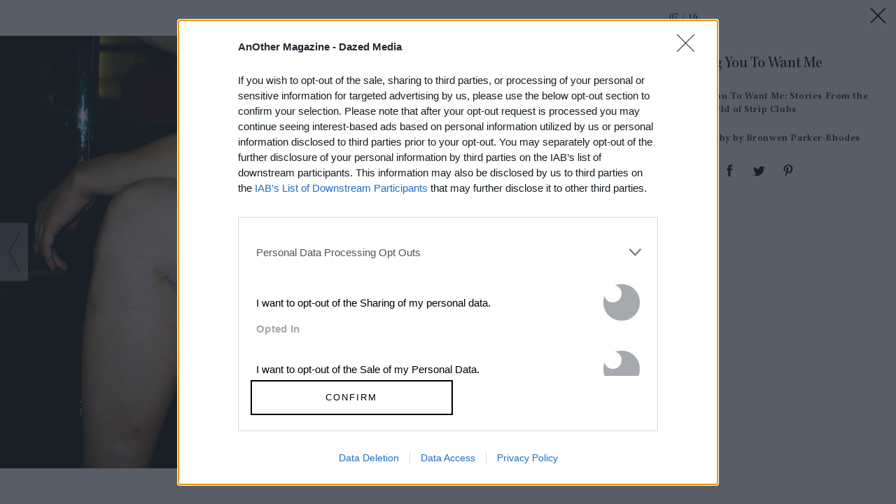

--- FILE ---
content_type: text/html; charset=utf-8
request_url: https://www.anothermag.com/article/ListJson?json=9kZSliNUHC9DxD7C_a5-H3uqmlE1L1GBXmSMo7Pmbscm6gICMwXJ5fdYvZxUK3SVy0slW-_xS_lUnOkEY65jCbwzmiAeeisJiCaWO4FEO_Vt-lZE_xugRuWBP-TbywBpUqvP4XNyqVvpJEgIy-po5OjUJKUVLP-FNz73iimfo030rmq9yFfIt98J5wMPzL1p-KhCD0E3yK95LUASPSyLvh-AVk--6Eh_y969QGy4XlP2au7HrR9WrUjZA3lFSm9Uz0pnjl3REiFlB3qYCbn-Moiubt8Ta9m8aGiNPWlTubA
body_size: 887
content:

<div class="article-list item-list" data-display-count=3>
<div class="article-list-item list-item" data-article-id="16875" data-publishdate="2025-12-22T10:46:00+00:00"><div class="article-list-item-link"><a href="/design-living/16875/listen-where-its-at-jon-gray-ghetto-gastro" class="article-list-item-image"><span class="image-container" data-aspect-ratio-type="landscape" style="width:885px;"><span class="preserve-aspect-ratio" style="padding-top:66.66%;"><img alt="GG-000464130006_Frame" class="img" data-aspect-ratio="1.5" data-aspect-ratio-type="landscape" data-delay-load="docready" data-max-height="590" data-max-width="885" data-maxDevicePixelRatio="2" data-responsive-widths="200,320,355,480,640,786,885" data-src="https://images-prod.anothermag.com/320/33-133-885-590/azure/another-prod/460/7/467919.jpg" src="[data-uri]" style="width:885px;"></img></span></span></a><div class="article-list-item-content"><span class="section"><a href="/design-living" class="section-link">Design &amp; Living</a></span><a href="/design-living/16875/listen-where-its-at-jon-gray-ghetto-gastro" class="title" >Listen: Jon Gray On Ghetto Gastro and Black <span class='nowrap'>Power Kitchen</span></a></div></div></div><div class="article-list-item list-item" data-article-id="16897" data-publishdate="2026-01-16T16:48:00+00:00"><div class="article-list-item-link"><a href="/art-photography/16897/nat-faulkner-strong-water-camden-art-centre-exhibition-review-brunette-coleman" class="article-list-item-image"><span class="image-container" data-aspect-ratio-type="landscape" style="width:1194px;"><span class="preserve-aspect-ratio" style="padding-top:66.66%;"><img alt="Nat Faulkner, Darkroom, 2024" class="img" data-aspect-ratio="1.5" data-aspect-ratio-type="landscape" data-delay-load="docready" data-max-height="796" data-max-width="1194" data-maxDevicePixelRatio="2" data-responsive-widths="200,320,355,480,640,786,900,1050,1194" data-src="https://images-prod.anothermag.com/320/153-744-1194-796/azure/another-prod/460/8/468158.jpg" src="[data-uri]" style="width:1194px;"></img></span></span></a><div class="article-list-item-content"><span class="section"><a href="/feature" class="section-link">Feature</a></span><a href="/art-photography/16897/nat-faulkner-strong-water-camden-art-centre-exhibition-review-brunette-coleman" class="title" >Nat Faulkner’s New Exhibition Revels in the Alchemy <span class='nowrap'>of Photography</span></a></div></div></div><div class="article-list-item list-item" data-article-id="16891" data-publishdate="2026-01-15T14:50:00+00:00"><div class="article-list-item-link"><a href="/art-photography/16891/condo-london-2026-guide-the-best-art-shows-to-see-this-january" class="article-list-item-image"><span class="image-container" data-aspect-ratio-type="landscape" style="width:960px;"><span class="preserve-aspect-ratio" style="padding-top:66.66%;"><img alt="Carlos / Ishikawa hosting CASTLE, Condo 2026" class="img" data-aspect-ratio="1.5" data-aspect-ratio-type="landscape" data-delay-load="docready" data-max-height="640" data-max-width="960" data-maxDevicePixelRatio="2" data-responsive-widths="200,320,355,480,640,786,900,960" data-src="https://images-prod.anothermag.com/320/93-462-960-640/azure/another-prod/460/8/468111.jpg" src="[data-uri]" style="width:960px;"></img></span></span></a><div class="article-list-item-content"><span class="section"><a href="/another-list" class="section-link">AnOther List</a></span><a href="/art-photography/16891/condo-london-2026-guide-the-best-art-shows-to-see-this-january" class="title" >Condo London 2026: The Best Art Shows to See <span class='nowrap'>This January</span></a></div></div></div></div>


--- FILE ---
content_type: text/html; charset=utf-8
request_url: https://www.google.com/recaptcha/api2/aframe
body_size: 266
content:
<!DOCTYPE HTML><html><head><meta http-equiv="content-type" content="text/html; charset=UTF-8"></head><body><script nonce="Tm6uvhvtCXSW7wtuzePcEQ">/** Anti-fraud and anti-abuse applications only. See google.com/recaptcha */ try{var clients={'sodar':'https://pagead2.googlesyndication.com/pagead/sodar?'};window.addEventListener("message",function(a){try{if(a.source===window.parent){var b=JSON.parse(a.data);var c=clients[b['id']];if(c){var d=document.createElement('img');d.src=c+b['params']+'&rc='+(localStorage.getItem("rc::a")?sessionStorage.getItem("rc::b"):"");window.document.body.appendChild(d);sessionStorage.setItem("rc::e",parseInt(sessionStorage.getItem("rc::e")||0)+1);localStorage.setItem("rc::h",'1768722014376');}}}catch(b){}});window.parent.postMessage("_grecaptcha_ready", "*");}catch(b){}</script></body></html>